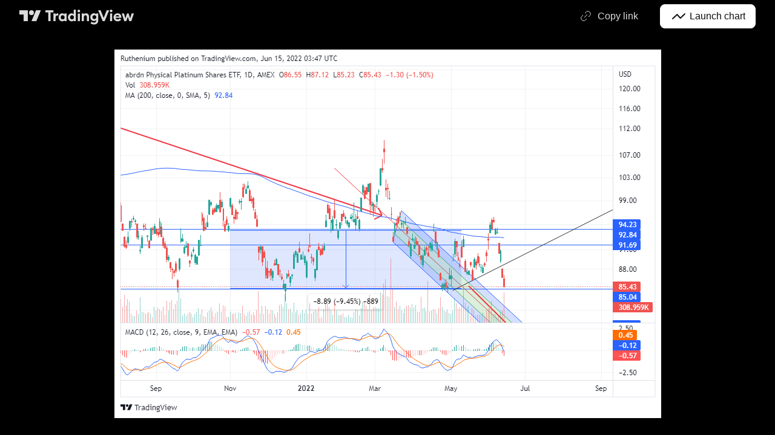

--- FILE ---
content_type: application/javascript; charset=utf-8
request_url: https://static.tradingview.com/static/bundles/44154.ace874500e8383256f08.js
body_size: 11099
content:
(self.webpackChunktradingview=self.webpackChunktradingview||[]).push([[44154],{650151:(e,t)=>{"use strict";function r(e,t){if(void 0===e)throw new Error("".concat(null!=t?t:"Value"," is undefined"));return e}function o(e,t){if(null===e)throw new Error("".concat(null!=t?t:"Value"," is null"));return e}Object.defineProperty(t,"__esModule",{value:!0}),t.ensureNever=t.ensure=t.ensureNotNull=t.ensureDefined=t.assert=void 0,t.assert=function(e,t){if(!e)throw new Error("Assertion failed".concat(t?": ".concat(t):""))},t.ensureDefined=r,t.ensureNotNull=o,t.ensure=function(e,t){return o(r(e,t),t)},t.ensureNever=function(e){}},497754:(e,t)=>{var r;!function(){"use strict";var o={}.hasOwnProperty;function n(){for(var e=[],t=0;t<arguments.length;t++){var r=arguments[t];if(r){var i=typeof r;if("string"===i||"number"===i)e.push(r);else if(Array.isArray(r)&&r.length){var a=n.apply(null,r);a&&e.push(a)}else if("object"===i)for(var c in r)o.call(r,c)&&r[c]&&e.push(c)}}return e.join(" ")}e.exports?(n.default=n,e.exports=n):void 0===(r=function(){return n}.apply(t,[]))||(e.exports=r)}()},24654:e=>{"use strict";e.exports=function(e){for(var t=[],r=e.length,o=0;o<r;o++){var n=e.charCodeAt(o);if(n>=55296&&n<=56319&&r>o+1){var i=e.charCodeAt(o+1);i>=56320&&i<=57343&&(n=1024*(n-55296)+i-56320+65536,o+=1)}n<128?t.push(n):n<2048?(t.push(n>>6|192),t.push(63&n|128)):n<55296||n>=57344&&n<65536?(t.push(n>>12|224),t.push(n>>6&63|128),t.push(63&n|128)):n>=65536&&n<=1114111?(t.push(n>>18|240),t.push(n>>12&63|128),t.push(n>>6&63|128),t.push(63&n|128)):t.push(239,191,189)}return new Uint8Array(t).buffer}},9995:(e,t,r)=>{var o=r(939340);e.exports=function(e){return e=o(e^=e>>>16,2246822507),e=o(e^=e>>>13,3266489909),(e^=e>>>16)>>>0}},939340:e=>{"use strict";e.exports=Math.imul||function(e,t){var r=65535&e,o=65535&t;return r*o+((e>>>16&65535)*o+r*(t>>>16&65535)<<16>>>0)|0}},855385:(e,t,r)=>{var o=r(939340),n=r(9995),i=r(24654),a=new Uint32Array([3432918353,461845907]);function c(e,t){return e<<t|e>>>32-t}e.exports=function(e,t){if(t=t?0|t:0,"string"==typeof e&&(e=i(e)),!(e instanceof ArrayBuffer))throw new TypeError("Expected key to be ArrayBuffer or string");var r=new Uint32Array([t]);return function(e,t){for(var r=e.byteLength/4|0,n=new Uint32Array(e,0,r),i=0;i<r;i++)n[i]=o(n[i],a[0]),n[i]=c(n[i],15),n[i]=o(n[i],a[1]),t[0]=t[0]^n[i],t[0]=c(t[0],13),t[0]=o(t[0],5)+3864292196}(e,r),function(e,t){var r=e.byteLength/4|0,n=e.byteLength%4,i=0,s=new Uint8Array(e,4*r,n);switch(n){case 3:i^=s[2]<<16;case 2:i^=s[1]<<8;case 1:i^=s[0],i=c(i=o(i,a[0]),15),i=o(i,a[1]),t[0]=t[0]^i}}(e,r),function(e,t){t[0]=t[0]^e.byteLength,t[0]=n(t[0])}(e,r),r.buffer}},64531:(e,t)=>{"use strict";var r,o=!("undefined"==typeof window||!window.document||!window.document.createElement);function n(){if(r)return r;if(!o||!window.document.body)return"indeterminate";var e=window.document.createElement("div");return e.appendChild(document.createTextNode("ABCD")),e.dir="rtl",e.style.fontSize="14px",e.style.width="4px",e.style.height="1px",e.style.position="absolute",e.style.top="-1000px",
e.style.overflow="scroll",document.body.appendChild(e),r="reverse",e.scrollLeft>0?r="default":(e.scrollLeft=1,0===e.scrollLeft&&(r="negative")),document.body.removeChild(e),r}t.detectScrollType=n,t.getNormalizedScrollLeft=function(e,t){var r=e.scrollLeft;if("rtl"!==t)return r;var o=n();if("indeterminate"===o)return Number.NaN;switch(o){case"negative":return e.scrollWidth-e.clientWidth+r;case"reverse":return e.scrollWidth-e.clientWidth-r}return r},t.setNormalizedScrollLeft=function(e,t,r){if("rtl"===r){var o=n();if("indeterminate"!==o)switch(o){case"negative":e.scrollLeft=e.clientWidth-e.scrollWidth+t;break;case"reverse":e.scrollLeft=e.scrollWidth-e.clientWidth-t;break;default:e.scrollLeft=t}}else e.scrollLeft=t}},778785:(e,t,r)=>{"use strict";r.d(t,{mobiletouch:()=>n,setClasses:()=>a,touch:()=>i});var o=r(23482);const n=o.mobiletouch,i=o.touch;function a(){document.documentElement.classList.add(o.touch?"feature-touch":"feature-no-touch",o.mobiletouch?"feature-mobiletouch":"feature-no-mobiletouch")}},638456:(e,t,r)=>{"use strict";r.r(t),r.d(t,{CheckMobile:()=>d,appVersion:()=>f,checkPageType:()=>m,desktopAppVersion:()=>l,isChrome:()=>g,isDesktopApp:()=>s,isEdge:()=>b,isFF:()=>y,isLinux:()=>c,isMac:()=>i,isSafari:()=>_,isSymphonyEmbed:()=>u,isWindows:()=>a,onGoPro:()=>w,onMainPage:()=>k,onWidget:()=>p,supportTouch:()=>v});var o=r(23482);const n=window.TradingView=window.TradingView||{};function i(){return o.isMac}function a(){return o.isWindows}function c(){return o.isLinux}function s(){return/TVDesktop/i.test(navigator.userAgent)}function u(){return n.isSymphony||!1}function l(){const e=navigator.userAgent.match(/TVDesktop\/([^\s]+)/);return e&&e[1]}function f(){const e=navigator.userAgent.match(/TradingView\/([^\s]+)/);return e&&e[1]}const d={Android:()=>o.isAndroid,BlackBerry:()=>o.isBlackBerry,iOS:()=>o.isIOS,Opera:()=>o.isOperaMini,isIPad:()=>o.isIPad,any:()=>o.isAnyMobile};n.isMobile=d;const h=new Map;function p(){const e=window.location.pathname,t=window.location.host,r=`${t}${e}`;return h.has(r)||h.set(r,function(e,t){const r=["^widget-docs"];for(const e of r)if(new RegExp(e).test(t))return!0
;const o=["^widgetembed/?$","^cmewidgetembed/?$","^([0-9a-zA-Z-]+)/widgetembed/?$","^([0-9a-zA-Z-]+)/widgetstatic/?$","^([0-9a-zA-Z-]+)?/?mediumwidgetembed/?$","^twitter-chart/?$","^telegram/chart/?$","^embed/([0-9a-zA-Z]{8})/?$","^widgetpopup/?$","^extension/?$","^idea-popup/?$","^hotlistswidgetembed/?$","^([0-9a-zA-Z-]+)/hotlistswidgetembed/?$","^marketoverviewwidgetembed/?$","^([0-9a-zA-Z-]+)/marketoverviewwidgetembed/?$","^eventswidgetembed/?$","^tickerswidgetembed/?$","^forexcrossrateswidgetembed/?$","^forexheatmapwidgetembed/?$","^marketquoteswidgetembed/?$","^screenerwidget/?$","^cryptomktscreenerwidget/?$","^([0-9a-zA-Z-]+)/cryptomktscreenerwidget/?$","^([0-9a-zA-Z-]+)/marketquoteswidgetembed/?$","^technical-analysis-widget-embed/$","^singlequotewidgetembed/?$","^([0-9a-zA-Z-]+)/singlequotewidgetembed/?$","^embed-widget/([0-9a-zA-Z-]+)/(([0-9a-zA-Z-]+)/)?$","^widget-docs/([0-9a-zA-Z-]+)/([0-9a-zA-Z-/]+)?$"],n=e.replace(/^\//,"");let i;for(let e=o.length-1;e>=0;e--)if(i=new RegExp(o[e]),i.test(n))return!0;return!1}(e,t)),h.get(r)??!1}function v(){return o.mobiletouch||o.touch||o.isAnyMobile}function m(e){return new URLSearchParams(window.location.search).get("page_type")===e}n.onWidget=p;const g=o.isChrome,y=o.isFF,b=o.isEdge,_=o.isSafari;function w(){return"/pricing/"===window.location.pathname}function k(){return"/"===window.location.pathname}},444372:(e,t,r)=>{"use strict";r.r(t),r.d(t,{t:()=>o.t,withTranslationContext:()=>n});r(7742);var o=r(886704);function n(e){throw new Error("Not implemented")}},904237:(e,t,r)=>{"use strict";var o=r(632227);t.createRoot=o.createRoot,t.hydrateRoot=o.hydrateRoot},695257:(e,t)=>{"use strict";var r=Symbol.for("react.element"),o=Symbol.for("react.portal"),n=Symbol.for("react.fragment"),i=Symbol.for("react.strict_mode"),a=Symbol.for("react.profiler"),c=Symbol.for("react.provider"),s=Symbol.for("react.context"),u=Symbol.for("react.forward_ref"),l=Symbol.for("react.suspense"),f=Symbol.for("react.memo"),d=Symbol.for("react.lazy"),h=Symbol.iterator;var p={isMounted:function(){return!1},enqueueForceUpdate:function(){},enqueueReplaceState:function(){},enqueueSetState:function(){}},v=Object.assign,m={};function g(e,t,r){this.props=e,this.context=t,this.refs=m,this.updater=r||p}function y(){}function b(e,t,r){this.props=e,this.context=t,this.refs=m,this.updater=r||p}g.prototype.isReactComponent={},g.prototype.setState=function(e,t){if("object"!=typeof e&&"function"!=typeof e&&null!=e)throw Error("setState(...): takes an object of state variables to update or a function which returns an object of state variables.");this.updater.enqueueSetState(this,e,t,"setState")},g.prototype.forceUpdate=function(e){this.updater.enqueueForceUpdate(this,e,"forceUpdate")},y.prototype=g.prototype;var _=b.prototype=new y;_.constructor=b,v(_,g.prototype),_.isPureReactComponent=!0;var w=Array.isArray,k=Object.prototype.hasOwnProperty,C={current:null},x={key:!0,ref:!0,__self:!0,__source:!0};function S(e,t,o){var n,i={},a=null,c=null;if(null!=t)for(n in void 0!==t.ref&&(c=t.ref),
void 0!==t.key&&(a=""+t.key),t)k.call(t,n)&&!x.hasOwnProperty(n)&&(i[n]=t[n]);var s=arguments.length-2;if(1===s)i.children=o;else if(1<s){for(var u=Array(s),l=0;l<s;l++)u[l]=arguments[l+2];i.children=u}if(e&&e.defaultProps)for(n in s=e.defaultProps)void 0===i[n]&&(i[n]=s[n]);return{$$typeof:r,type:e,key:a,ref:c,props:i,_owner:C.current}}function A(e){return"object"==typeof e&&null!==e&&e.$$typeof===r}var E=/\/+/g;function D(e,t){return"object"==typeof e&&null!==e&&null!=e.key?function(e){var t={"=":"=0",":":"=2"};return"$"+e.replace(/[=:]/g,(function(e){return t[e]}))}(""+e.key):t.toString(36)}function T(e,t,n,i,a){var c=typeof e;"undefined"!==c&&"boolean"!==c||(e=null);var s=!1;if(null===e)s=!0;else switch(c){case"string":case"number":s=!0;break;case"object":switch(e.$$typeof){case r:case o:s=!0}}if(s)return a=a(s=e),e=""===i?"."+D(s,0):i,w(a)?(n="",null!=e&&(n=e.replace(E,"$&/")+"/"),T(a,t,n,"",(function(e){return e}))):null!=a&&(A(a)&&(a=function(e,t){return{$$typeof:r,type:e.type,key:t,ref:e.ref,props:e.props,_owner:e._owner}}(a,n+(!a.key||s&&s.key===a.key?"":(""+a.key).replace(E,"$&/")+"/")+e)),t.push(a)),1;if(s=0,i=""===i?".":i+":",w(e))for(var u=0;u<e.length;u++){var l=i+D(c=e[u],u);s+=T(c,t,n,l,a)}else if(l=function(e){return null===e||"object"!=typeof e?null:"function"==typeof(e=h&&e[h]||e["@@iterator"])?e:null}(e),"function"==typeof l)for(e=l.call(e),u=0;!(c=e.next()).done;)s+=T(c=c.value,t,n,l=i+D(c,u++),a);else if("object"===c)throw t=String(e),Error("Objects are not valid as a React child (found: "+("[object Object]"===t?"object with keys {"+Object.keys(e).join(", ")+"}":t)+"). If you meant to render a collection of children, use an array instead.");return s}function j(e,t,r){if(null==e)return e;var o=[],n=0;return T(e,o,"","",(function(e){return t.call(r,e,n++)})),o}function R(e){if(-1===e._status){var t=e._result;(t=t()).then((function(t){0!==e._status&&-1!==e._status||(e._status=1,e._result=t)}),(function(t){0!==e._status&&-1!==e._status||(e._status=2,e._result=t)})),-1===e._status&&(e._status=0,e._result=t)}if(1===e._status)return e._result.default;throw e._result}var N={current:null},$={transition:null},I={ReactCurrentDispatcher:N,ReactCurrentBatchConfig:$,ReactCurrentOwner:C};t.Children={map:j,forEach:function(e,t,r){j(e,(function(){t.apply(this,arguments)}),r)},count:function(e){var t=0;return j(e,(function(){t++})),t},toArray:function(e){return j(e,(function(e){return e}))||[]},only:function(e){if(!A(e))throw Error("React.Children.only expected to receive a single React element child.");return e}},t.Component=g,t.Fragment=n,t.Profiler=a,t.PureComponent=b,t.StrictMode=i,t.Suspense=l,t.__SECRET_INTERNALS_DO_NOT_USE_OR_YOU_WILL_BE_FIRED=I,t.cloneElement=function(e,t,o){if(null==e)throw Error("React.cloneElement(...): The argument must be a React element, but you passed "+e+".");var n=v({},e.props),i=e.key,a=e.ref,c=e._owner;if(null!=t){if(void 0!==t.ref&&(a=t.ref,c=C.current),void 0!==t.key&&(i=""+t.key),e.type&&e.type.defaultProps)var s=e.type.defaultProps
;for(u in t)k.call(t,u)&&!x.hasOwnProperty(u)&&(n[u]=void 0===t[u]&&void 0!==s?s[u]:t[u])}var u=arguments.length-2;if(1===u)n.children=o;else if(1<u){s=Array(u);for(var l=0;l<u;l++)s[l]=arguments[l+2];n.children=s}return{$$typeof:r,type:e.type,key:i,ref:a,props:n,_owner:c}},t.createContext=function(e){return(e={$$typeof:s,_currentValue:e,_currentValue2:e,_threadCount:0,Provider:null,Consumer:null,_defaultValue:null,_globalName:null}).Provider={$$typeof:c,_context:e},e.Consumer=e},t.createElement=S,t.createFactory=function(e){var t=S.bind(null,e);return t.type=e,t},t.createRef=function(){return{current:null}},t.forwardRef=function(e){return{$$typeof:u,render:e}},t.isValidElement=A,t.lazy=function(e){return{$$typeof:d,_payload:{_status:-1,_result:e},_init:R}},t.memo=function(e,t){return{$$typeof:f,type:e,compare:void 0===t?null:t}},t.startTransition=function(e){var t=$.transition;$.transition={};try{e()}finally{$.transition=t}},t.unstable_act=function(){throw Error("act(...) is not supported in production builds of React.")},t.useCallback=function(e,t){return N.current.useCallback(e,t)},t.useContext=function(e){return N.current.useContext(e)},t.useDebugValue=function(){},t.useDeferredValue=function(e){return N.current.useDeferredValue(e)},t.useEffect=function(e,t){return N.current.useEffect(e,t)},t.useId=function(){return N.current.useId()},t.useImperativeHandle=function(e,t,r){return N.current.useImperativeHandle(e,t,r)},t.useInsertionEffect=function(e,t){return N.current.useInsertionEffect(e,t)},t.useLayoutEffect=function(e,t){return N.current.useLayoutEffect(e,t)},t.useMemo=function(e,t){return N.current.useMemo(e,t)},t.useReducer=function(e,t,r){return N.current.useReducer(e,t,r)},t.useRef=function(e){return N.current.useRef(e)},t.useState=function(e){return N.current.useState(e)},t.useSyncExternalStore=function(e,t,r){return N.current.useSyncExternalStore(e,t,r)},t.useTransition=function(){return N.current.useTransition()},t.version="18.2.0"},50959:(e,t,r)=>{"use strict";e.exports=r(695257)},7742:(e,t,r)=>{"use strict";r.r(t);var o=r(536794);const n=/{(\w+)}/g,i=/{(\d+)}/g;String.prototype.format=function(...e){const t=(0,o.isObject)(e[0]),r=t?n:i,a=t?(t,r)=>{const o=e[0];return void 0!==o[r]?o[r]:t}:(t,r)=>{const o=parseInt(r,10),n=e[o];return void 0!==n?n:t};return this.replace(r,a)}},824293:()=>{try{!function(e){"use strict";var t,r,o=e.document,n=e.Image,i=e.globalStorage,a=e.swfobject;try{var c=e.localStorage}catch(e){}try{var s=e.sessionStorage}catch(e){}var u={history:!1,java:!1,tests:10,baseurl:"",lso:!0,silverlight:!1,domain:"",authPath:!1,pngCookieName:"png",pngPath:"/ec/png",etagCookieName:"etg",etagPath:"/ec/etag",cacheCookieName:"cachec",cachePath:"/ec/cache",staticurl:"/static/images/"},l="ABCDEFGHIJKLMNOPQRSTUVWXYZabcdefghijklmnopqrstuvwxyz0123456789+/=";e._evercookie_flash_var=function(e){t=e;var r=o.getElementById("myswf");r&&r.parentNode&&r.parentNode.removeChild(r)},e.evercookie=e.Evercookie=function(f){f=f||{};var d={};for(var h in u){var p=f[h];d[h]=void 0!==p?p:u[h]}
"function"==typeof d.domain&&(d.domain=d.domain(e));var v=d.history,m=d.java,g=d.tests,y=d.baseurl,b=d.staticurl,_=d.domain,w=this;this._ec={},this.get=function(e,t,r){w._evercookie(e,t,void 0,void 0,r)},this.set=function(e,t){w._evercookie(e,(function(){}),t)},this._evercookie=function(n,i,a,c,s){if(void 0===w._evercookie&&(w=this),void 0===c&&(c=0),0===c&&(w.evercookie_database_storage(n,a),w.evercookie_indexdb_storage(n,a),w.evercookie_png(n,a),w.evercookie_etag(n,a),w.evercookie_cache(n,a),d.lso&&w.evercookie_lso(n,a),d.silverlight&&w.evercookie_silverlight(n,a),d.authPath&&w.evercookie_auth(n,a),m&&w.evercookie_java(n,a),w._ec.userData=w.evercookie_userdata(n,a),w._ec.cookieData=w.evercookie_cookie(n,a),w._ec.localData=w.evercookie_local_storage(n,a),w._ec.globalData=w.evercookie_global_storage(n,a),w._ec.sessionData=w.evercookie_session_storage(n,a),w._ec.windowData=w.evercookie_window(n,a),v&&(w._ec.historyData=w.evercookie_history(n,a))),void 0!==a)(void 0===t||void 0===r)&&c++<g&&setTimeout((function(){w._evercookie(n,i,a,c,s)}),300);else if((e.openDatabase&&void 0===w._ec.dbData||("indexedDB"in e||(e.indexedDB=e.indexedDB||e.mozIndexedDB||e.webkitIndexedDB||e.msIndexedDB))&&(void 0===w._ec.idbData||""===w._ec.idbData)||void 0===t||void 0===w._ec.etagData||void 0===w._ec.cacheData||void 0===w._ec.javaData||o.createElement("canvas").getContext&&(void 0===w._ec.pngData||""===w._ec.pngData)||void 0===r)&&c++<g)setTimeout((function(){w._evercookie(n,i,a,c,s)}),300);else{w._ec.lsoData=w.getFromStr(n,t),t=void 0,w._ec.slData=w.getFromStr(n,r),r=void 0;var u,l,f=w._ec,h=[],p=0;for(l in w._ec={},f)f[l]&&"null"!==f[l]&&"undefined"!==f[l]&&(h[f[l]]=void 0===h[f[l]]?1:h[f[l]]+1);for(l in h)h[l]>p&&(p=h[l],u=l);void 0===u||void 0!==s&&1===s||w.set(n,u),"function"==typeof i&&i(u,f)}},this.evercookie_window=function(t,r){try{if(void 0===r)return this.getFromStr(t,e.name);e.name=function(e,t,r){if(e.indexOf("&"+t+"=")>-1||0===e.indexOf(t+"=")){var o,n=e.indexOf("&"+t+"=");return-1===n&&(n=e.indexOf(t+"=")),-1!==(o=e.indexOf("&",n+1))?e.substr(0,n)+e.substr(o+(n?0:1))+"&"+t+"="+r:e.substr(0,n)+"&"+t+"="+r}return e+"&"+t+"="+r}(e.name,t,r)}catch(e){}},this.evercookie_userdata=function(e,t){try{var r=this.createElem("div","userdata_el",1);if(r.style.behavior="url(#default#userData)",void 0===t)return r.load(e),r.getAttribute(e);r.setAttribute(e,t),r.save(e)}catch(e){}},this.ajax=function(e){var t,r,o,n,i,a;for(t={"X-Requested-With":"XMLHttpRequest",Accept:"text/javascript, text/html, application/xml, text/xml, */*"},i=0,a=(o=[function(){return new XMLHttpRequest},function(){return new ActiveXObject("Msxml2.XMLHTTP")},function(){return new ActiveXObject("Microsoft.XMLHTTP")}]).length;i<a;i++){n=o[i];try{n=n();break}catch(e){console.error(e)}}for(r in n.onreadystatechange=function(){4!==n.readyState||n.status>=400||e.success(n.responseText)},n.open("get",e.url,!0),t)n.setRequestHeader(r,t[r]);try{n.send()}catch(e){console.error(e)}},this.evercookie_cache=function(e,t){
if(void 0!==t)o.cookie=d.cacheCookieName+"="+t+"; path=/; domain="+_,w.ajax({url:y+d.cachePath+"?name="+e,success:function(e){}});else{var r=this.getFromStr(d.cacheCookieName,o.cookie);w._ec.cacheData=void 0,o.cookie=d.cacheCookieName+"=; expires=Mon, 20 Sep 2010 00:00:00 UTC; path=/; domain="+_,w.ajax({url:y+d.cachePath+"?name="+e,success:function(e){o.cookie=d.cacheCookieName+"="+r+"; expires=Tue, 31 Dec 2030 00:00:00 UTC; path=/; domain="+_,w._ec.cacheData=e}})}},this.evercookie_auth=function(e,t){var r,o;void 0!==t?(r="//"+t+"@"+location.host+y+d.authPath+"?name="+e,(o=new n).style.visibility="hidden",o.style.position="absolute",o.src=r):w.ajax({url:y+d.authPath+"?name="+e,success:function(e){w._ec.authData=e}})},this.evercookie_etag=function(e,t){if(void 0!==t)o.cookie=d.etagCookieName+"="+t+"; path=/; domain="+_,w.ajax({url:y+d.etagPath+"?name="+e,success:function(e){}});else{var r=this.getFromStr(d.etagCookieName,o.cookie);w._ec.etagData=void 0,o.cookie=d.etagCookieName+"=; expires=Mon, 20 Sep 2010 00:00:00 UTC; path=/; domain="+_,w.ajax({url:y+d.etagPath+"?name="+e,success:function(e){o.cookie=d.etagCookieName+"="+r+"; expires=Tue, 31 Dec 2030 00:00:00 UTC; path=/; domain="+_,w._ec.etagData=e}})}},this.evercookie_java=function(e,t){var r=o.getElementById("ecAppletContainer");function n(r){var n=o.getElementById(r);void 0!==t?n.set(e,t):w._ec.javaData=n.get(e)}"undefined"!=typeof dtjava&&(null!=r&&r.length||((r=o.createElement("div")).setAttribute("id","ecAppletContainer"),r.style.position="absolute",r.style.top="-3000px",r.style.left="-3000px",r.style.width="1px",r.style.height="1px",o.body.appendChild(r)),"undefined"==typeof ecApplet?dtjava.embed({id:"ecApplet",url:b+"evercookie.jnlp",width:"1px",height:"1px",placeholder:"ecAppletContainer"},{},{onJavascriptReady:n}):n("ecApplet"))},this.evercookie_lso=function(e,t){var r=o.getElementById("swfcontainer"),n={},i={},c={};null!=r&&r.length||((r=o.createElement("div")).setAttribute("id","swfcontainer"),o.body.appendChild(r)),void 0!==t&&(n.everdata=e+"="+t),i.swliveconnect="true",c.id="myswf",c.name="myswf",a.embedSWF(b+"evercookie.swf","swfcontainer","1","1","9.0.0",!1,n,i,c)},this.evercookie_png=function(e,t){var r,i,a,c=o.createElement("canvas");c.style.visibility="hidden",c.style.position="absolute",c.width=200,c.height=1,c&&c.getContext&&((r=new n).style.visibility="hidden",r.style.position="absolute",void 0!==t?o.cookie=d.pngCookieName+"="+t+"; path=/; domain="+_:(w._ec.pngData=void 0,i=c.getContext("2d"),a=this.getFromStr(d.pngCookieName,o.cookie),o.cookie=d.pngCookieName+"=; expires=Mon, 20 Sep 2010 00:00:00 UTC; path=/; domain="+_,r.onload=function(){o.cookie=d.pngCookieName+"="+a+"; expires=Tue, 31 Dec 2030 00:00:00 UTC; path=/; domain="+_,w._ec.pngData="",i.drawImage(r,0,0);var e,t,n=i.getImageData(0,0,200,1).data;for(e=0,t=n.length;e<t&&0!==n[e]&&(w._ec.pngData+=String.fromCharCode(n[e]),0!==n[e+1])&&(w._ec.pngData+=String.fromCharCode(n[e+1]),0!==n[e+2]);e+=4)w._ec.pngData+=String.fromCharCode(n[e+2])}),r.src=y+d.pngPath+"?name="+e)},
this.evercookie_local_storage=function(e,t){try{if(c){if(void 0===t)return c.getItem(e);c.setItem(e,t)}}catch(e){}},this.evercookie_database_storage=function(t,r){try{if(e.openDatabase){var o=e.openDatabase("sqlite_evercookie","","evercookie",1048576);void 0!==r?o.transaction((function(e){e.executeSql("CREATE TABLE IF NOT EXISTS cache(id INTEGER NOT NULL PRIMARY KEY AUTOINCREMENT, name TEXT NOT NULL, value TEXT NOT NULL, UNIQUE (name))",[],(function(e,t){}),(function(e,t){})),e.executeSql("INSERT OR REPLACE INTO cache(name, value) VALUES(?, ?)",[t,r],(function(e,t){}),(function(e,t){}))})):o.transaction((function(e){e.executeSql("SELECT value FROM cache WHERE name=?",[t],(function(e,t){t.rows.length>=1?w._ec.dbData=t.rows.item(0).value:w._ec.dbData=""}),(function(e,t){}))}))}}catch(e){}},this.evercookie_indexdb_storage=function(t,r){try{if("indexedDB"in e||(indexedDB=e.indexedDB||e.mozIndexedDB||e.webkitIndexedDB||e.msIndexedDB,IDBTransaction=e.IDBTransaction||e.webkitIDBTransaction||e.msIDBTransaction,IDBKeyRange=e.IDBKeyRange||e.webkitIDBKeyRange||e.msIDBKeyRange),indexedDB){var o=indexedDB.open("idb_evercookie",1);o.onerror=function(e){},o.onupgradeneeded=function(e){e.target.result.createObjectStore("evercookie",{keyPath:"name",unique:!1})},o.onsuccess=void 0!==r?function(e){var o=e.target.result;if(o.objectStoreNames.contains("evercookie"))o.transaction(["evercookie"],"readwrite").objectStore("evercookie").put({name:t,value:r});o.close()}:function(e){var r=e.target.result;if(r.objectStoreNames.contains("evercookie")){var o=r.transaction(["evercookie"]).objectStore("evercookie").get(t);o.onsuccess=function(e){void 0===o.result?w._ec.idbData=void 0:w._ec.idbData=o.result.value}}else w._ec.idbData=void 0;r.close()}}}catch(e){}},this.evercookie_session_storage=function(e,t){try{if(s){if(void 0===t)return s.getItem(e);s.setItem(e,t)}}catch(e){}},this.evercookie_global_storage=function(e,t){if(i){var r=this.getHost();try{if(void 0===t)return i[r][e];i[r][e]=t}catch(e){}}},this.evercookie_silverlight=function(e,t){var r,n="4.0.50401.0",i="";void 0!==t&&(i='<param name="initParams" value="'+e+"="+t+'" />'),r='<object style="position:absolute;left:-500px;top:-500px" data="data:application/x-silverlight-2," type="application/x-silverlight-2" id="mysilverlight" width="0" height="0">'+i+'<param name="source" value="'+(b+"evercookie.xap")+'"/><param name="onLoad" value="onSilverlightLoad"/><param name="onError" value="onSilverlightError"/><param name="background" value="Transparent"/><param name="windowless" value="true"/><param name="minRuntimeVersion" value="'+n+'"/><param name="autoUpgrade" value="false"/><a href="http://go.microsoft.com/fwlink/?LinkID=149156&v='+n+'" style="display:none">Get Microsoft Silverlight</a></object>';try{o.body.appendChild(r)}catch(e){}},this.encode=function(e){var t,r,o,n,i,a,c,s="",u=0;for(e=this._utf8_encode(e);u<e.length;)n=(t=e.charCodeAt(u++))>>2,i=(3&t)<<4|(r=e.charCodeAt(u++))>>4,a=(15&r)<<2|(o=e.charCodeAt(u++))>>6,c=63&o,isNaN(r)?a=c=64:isNaN(o)&&(c=64),
s=s+l.charAt(n)+l.charAt(i)+l.charAt(a)+l.charAt(c);return s},this.decode=function(e){var t,r,o,n,i,a,c="",s=0;for(e=e.replace(/[^A-Za-z0-9\+\/\=]/g,"");s<e.length;)t=l.indexOf(e.charAt(s++))<<2|(n=l.indexOf(e.charAt(s++)))>>4,r=(15&n)<<4|(i=l.indexOf(e.charAt(s++)))>>2,o=(3&i)<<6|(a=l.indexOf(e.charAt(s++))),c+=String.fromCharCode(t),64!==i&&(c+=String.fromCharCode(r)),64!==a&&(c+=String.fromCharCode(o));return c=this._utf8_decode(c)},this._utf8_encode=function(e){for(var t,r="",o=0,n=(e=e.replace(/\r\n/g,"\n")).length;o<n;o++)(t=e.charCodeAt(o))<128?r+=String.fromCharCode(t):t>127&&t<2048?(r+=String.fromCharCode(t>>6|192),r+=String.fromCharCode(63&t|128)):(r+=String.fromCharCode(t>>12|224),r+=String.fromCharCode(t>>6&63|128),r+=String.fromCharCode(63&t|128));return r},this._utf8_decode=function(e){for(var t="",r=0,o=e.length,n=0,i=0,a=0;r<o;)(n=e.charCodeAt(r))<128?(t+=String.fromCharCode(n),r+=1):n>191&&n<224?(i=e.charCodeAt(r+1),t+=String.fromCharCode((31&n)<<6|63&i),r+=2):(i=e.charCodeAt(r+1),a=e.charCodeAt(r+2),t+=String.fromCharCode((15&n)<<12|(63&i)<<6|63&a),r+=3);return t},this.evercookie_history=function(e,t){var r,o,n=(l+"-").split(""),i="http://www.google.com/evercookie/cache/"+this.getHost()+"/"+e,a="",c="",s=1;if(void 0!==t){if(this.hasVisited(i))return;for(this.createIframe(i,"if"),i+="/",o=this.encode(t).split(""),r=0;r<o.length;r++)i+=o[r],this.createIframe(i,"if"+r);i+="-",this.createIframe(i,"if_")}else if(this.hasVisited(i)){for(i+="/";"-"!==a&&1===s;)for(s=0,r=0;r<n.length;r++)if(this.hasVisited(i+n[r])){"-"!==(a=n[r])&&(c+=a),i+=a,s=1;break}return this.decode(c)}},this.createElem=function(e,t,r){var n;return(n=void 0!==t&&o.getElementById(t)?o.getElementById(t):o.createElement(e)).style.visibility="hidden",n.style.position="absolute",t&&n.setAttribute("id",t),r&&o.body.appendChild(n),n},this.createIframe=function(e,t){var r=this.createElem("iframe",t,1);return r.setAttribute("src",e),r};var k=this.waitForSwf=function(e){void 0===e?e=0:e++,e<g&&void 0===a&&setTimeout((function(){k(e)}),300)};this.evercookie_cookie=function(e,t){if(void 0===t)return this.getFromStr(e,o.cookie);o.cookie=e+"=; expires=Mon, 20 Sep 2010 00:00:00 UTC; path=/; domain="+_,o.cookie=e+"="+t+"; expires=Tue, 31 Dec 2030 00:00:00 UTC; path=/; domain="+_},this.getFromStr=function(e,t){if("string"==typeof t){var r,o,n=e+"=",i=t.split(/[;&]/);for(r=0;r<i.length;r++){for(o=i[r];" "===o.charAt(0);)o=o.substring(1,o.length);if(0===o.indexOf(n))return o.substring(n.length,o.length)}}},this.getHost=function(){return e.location.host.replace(/:\d+/,"")},this.toHex=function(e){for(var t,r="",o=e.length,n=0;n<o;){for(t=e.charCodeAt(n++).toString(16);t.length<2;)t="0"+t;r+=t}return r},this.fromHex=function(e){for(var t,r="",o=e.length;o>=0;)t=o-2,r=String.fromCharCode("0x"+e.substring(t,o))+r,o=t;return r},this.hasVisited=function(e){-1===this.no_color&&(-1===this._getRGB("http://samy-was-here-this-should-never-be-visited.com",-1)&&(this.no_color=this._getRGB("http://samy-was-here-"+Math.floor(9999999*Math.random())+"rand.com")))
;return 0===e.indexOf("https:")||0===e.indexOf("http:")?this._testURL(e,this.no_color):this._testURL("http://"+e,this.no_color)||this._testURL("https://"+e,this.no_color)||this._testURL("http://www."+e,this.no_color)||this._testURL("https://www."+e,this.no_color)};var C,x,S=this.createElem("a","_ec_rgb_link"),A="#_ec_rgb_link:visited{display:none;color:#FF0000}";try{C=1,(x=o.createElement("style")).styleSheet?x.styleSheet.innerHTML=A:x.innerHTML?x.innerHTML=A:x.appendChild(o.createTextNode(A))}catch(e){C=0}this._getRGB=function(e,t){return t&&0===C?-1:(S.href=e,S.innerHTML=e,o.body.appendChild(x),o.body.appendChild(S),o.defaultView?o.defaultView.getComputedStyle(S,null).getPropertyValue("color"):S.currentStyle.color)},this._testURL=function(e,t){var r=this._getRGB(e);return"rgb(255, 0, 0)"===r||"#ff0000"===r||t&&r!==t?1:0}}}(window)}catch(e){}},366711:(e,t,r)=>{"use strict";r.d(t,{default:()=>o});const o=r(799615).default.Symbol},389572:(e,t,r)=>{"use strict";r.d(t,{default:()=>d});var o=r(366711),n=Object.prototype,i=n.hasOwnProperty,a=n.toString,c=o.default?o.default.toStringTag:void 0;const s=function(e){var t=i.call(e,c),r=e[c];try{e[c]=void 0;var o=!0}catch(e){}var n=a.call(e);return o&&(t?e[c]=r:delete e[c]),n};var u=Object.prototype.toString;const l=function(e){return u.call(e)};var f=o.default?o.default.toStringTag:void 0;const d=function(e){return null==e?void 0===e?"[object Undefined]":"[object Null]":f&&f in Object(e)?s(e):l(e)}},97889:(e,t,r)=>{"use strict";r.d(t,{default:()=>o});const o="object"==typeof global&&global&&global.Object===Object&&global},799615:(e,t,r)=>{"use strict";r.d(t,{default:()=>i});var o=r(97889),n="object"==typeof self&&self&&self.Object===Object&&self;const i=o.default||n||Function("return this")()},290484:(e,t,r)=>{"use strict";r.d(t,{default:()=>u});var o=r(182433),n=r(799615);const i=function(){return n.default.Date.now()};var a=r(678677),c=Math.max,s=Math.min;const u=function(e,t,r){var n,u,l,f,d,h,p=0,v=!1,m=!1,g=!0;if("function"!=typeof e)throw new TypeError("Expected a function");function y(t){var r=n,o=u;return n=u=void 0,p=t,f=e.apply(o,r)}function b(e){var r=e-h;return void 0===h||r>=t||r<0||m&&e-p>=l}function _(){var e=i();if(b(e))return w(e);d=setTimeout(_,function(e){var r=t-(e-h);return m?s(r,l-(e-p)):r}(e))}function w(e){return d=void 0,g&&n?y(e):(n=u=void 0,f)}function k(){var e=i(),r=b(e);if(n=arguments,u=this,h=e,r){if(void 0===d)return function(e){return p=e,d=setTimeout(_,t),v?y(e):f}(h);if(m)return clearTimeout(d),d=setTimeout(_,t),y(h)}return void 0===d&&(d=setTimeout(_,t)),f}return t=(0,a.default)(t)||0,(0,o.default)(r)&&(v=!!r.leading,l=(m="maxWait"in r)?c((0,a.default)(r.maxWait)||0,t):l,g="trailing"in r?!!r.trailing:g),k.cancel=function(){void 0!==d&&clearTimeout(d),p=0,n=h=u=d=void 0},k.flush=function(){return void 0===d?f:w(i())},k}},182433:(e,t,r)=>{"use strict";r.d(t,{default:()=>o});const o=function(e){var t=typeof e;return null!=e&&("object"==t||"function"==t)}},513795:(e,t,r)=>{"use strict";r.d(t,{default:()=>o});const o=function(e){
return null!=e&&"object"==typeof e}},898111:(e,t,r)=>{"use strict";r.d(t,{default:()=>i});var o=r(389572),n=r(513795);const i=function(e){return"symbol"==typeof e||(0,n.default)(e)&&"[object Symbol]"==(0,o.default)(e)}},481251:(e,t,r)=>{"use strict";r.d(t,{default:()=>i});var o=r(256882);const n=function(e,t){var r;if("function"!=typeof t)throw new TypeError("Expected a function");return e=(0,o.default)(e),function(){return--e>0&&(r=t.apply(this,arguments)),e<=1&&(t=void 0),r}};const i=function(e){return n(2,e)}},256882:(e,t,r)=>{"use strict";r.d(t,{default:()=>a});var o=r(678677),n=1/0;const i=function(e){return e?(e=(0,o.default)(e))===n||e===-1/0?17976931348623157e292*(e<0?-1:1):e==e?e:0:0===e?e:0};const a=function(e){var t=i(e),r=t%1;return t==t?r?t-r:t:0}},678677:(e,t,r)=>{"use strict";r.d(t,{default:()=>h});var o=/\s/;const n=function(e){for(var t=e.length;t--&&o.test(e.charAt(t)););return t};var i=/^\s+/;const a=function(e){return e?e.slice(0,n(e)+1).replace(i,""):e};var c=r(182433),s=r(898111),u=/^[-+]0x[0-9a-f]+$/i,l=/^0b[01]+$/i,f=/^0o[0-7]+$/i,d=parseInt;const h=function(e){if("number"==typeof e)return e;if((0,s.default)(e))return NaN;if((0,c.default)(e)){var t="function"==typeof e.valueOf?e.valueOf():e;e=(0,c.default)(t)?t+"":t}if("string"!=typeof e)return 0===e?e:+e;e=a(e);var r=l.test(e);return r||f.test(e)?d(e.slice(2),r?2:8):u.test(e)?NaN:+e}},942762:(e,t,r)=>{"use strict";r.d(t,{nanoid:()=>o});let o=(e=21)=>crypto.getRandomValues(new Uint8Array(e)).reduce(((e,t)=>e+=(t&=63)<36?t.toString(36):t<62?(t-26).toString(36).toUpperCase():t>62?"-":"_"),"")}}]);